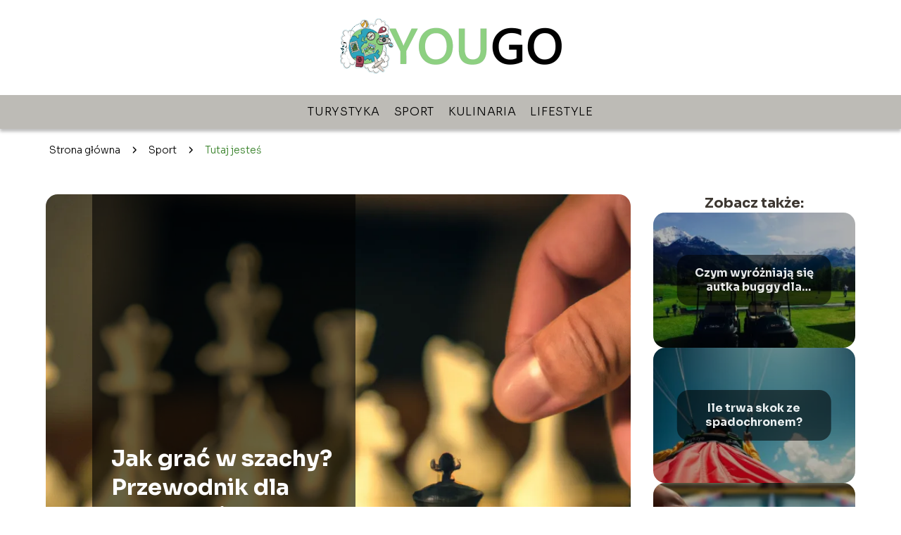

--- FILE ---
content_type: text/html; charset=UTF-8
request_url: https://yougo.pl/jak-grac-w-szachy-przewodnik-dla-poczatkujacych/
body_size: 11002
content:
<!DOCTYPE html>
<html lang="pl-PL">
<head>
    <title>Jak grać w szachy? Przewodnik dla początkujących</title>
        <meta charset="UTF-8" />
    <meta name="viewport" content="width=device-width, initial-scale=1" />
    <meta name="description" content="Szachy to jedna z najstarszych i najbardziej fascynujących gier na świecie.">
    <link rel="preconnect" href="https://fonts.googleapis.com">
<link rel="preconnect" href="https://fonts.gstatic.com" crossorigin>
<link href="https://fonts.googleapis.com/css2?family=Sora:wght@100..800&display=swap" rel="stylesheet">
    <style>:root{--dark-filter-image: brightness(70%);--primary-color: #51B23E;--secondary-color: #327E23;--tertiary-color: #BDBBB6;--quaternary-color: #00000099;--image-radius: 17px;--background-radius: 17px;--btn-radius: 17px;--font-size-small: 12px;--font-size-medium: 16px;--font-size-big: 20px;--font-size-XXL: 32px;--font-color-1: #FFFFFF;--font-color-2: #000000;--font-color-3: #000000;--dark-background: rgba(0, 0, 0, 0.5);--font-family: 'Sora', sans-serif;}</style>    <meta name='robots' content='max-image-preview:large' />
<meta name="author" content="redakcja-yougo-pl">
<meta name="article:published_time" content="2024-05-23T22:00:00+02:00">
<meta name="article:modified_time" content="2024-05-23T22:00:00+02:00">
<link rel="alternate" title="oEmbed (JSON)" type="application/json+oembed" href="https://yougo.pl/wp-json/oembed/1.0/embed?url=https%3A%2F%2Fyougo.pl%2Fjak-grac-w-szachy-przewodnik-dla-poczatkujacych%2F" />
<link rel="alternate" title="oEmbed (XML)" type="text/xml+oembed" href="https://yougo.pl/wp-json/oembed/1.0/embed?url=https%3A%2F%2Fyougo.pl%2Fjak-grac-w-szachy-przewodnik-dla-poczatkujacych%2F&#038;format=xml" />
<style id='wp-img-auto-sizes-contain-inline-css' type='text/css'>
img:is([sizes=auto i],[sizes^="auto," i]){contain-intrinsic-size:3000px 1500px}
/*# sourceURL=wp-img-auto-sizes-contain-inline-css */
</style>
<style id='wp-emoji-styles-inline-css' type='text/css'>

	img.wp-smiley, img.emoji {
		display: inline !important;
		border: none !important;
		box-shadow: none !important;
		height: 1em !important;
		width: 1em !important;
		margin: 0 0.07em !important;
		vertical-align: -0.1em !important;
		background: none !important;
		padding: 0 !important;
	}
/*# sourceURL=wp-emoji-styles-inline-css */
</style>
<style id='wp-block-library-inline-css' type='text/css'>
:root{--wp-block-synced-color:#7a00df;--wp-block-synced-color--rgb:122,0,223;--wp-bound-block-color:var(--wp-block-synced-color);--wp-editor-canvas-background:#ddd;--wp-admin-theme-color:#007cba;--wp-admin-theme-color--rgb:0,124,186;--wp-admin-theme-color-darker-10:#006ba1;--wp-admin-theme-color-darker-10--rgb:0,107,160.5;--wp-admin-theme-color-darker-20:#005a87;--wp-admin-theme-color-darker-20--rgb:0,90,135;--wp-admin-border-width-focus:2px}@media (min-resolution:192dpi){:root{--wp-admin-border-width-focus:1.5px}}.wp-element-button{cursor:pointer}:root .has-very-light-gray-background-color{background-color:#eee}:root .has-very-dark-gray-background-color{background-color:#313131}:root .has-very-light-gray-color{color:#eee}:root .has-very-dark-gray-color{color:#313131}:root .has-vivid-green-cyan-to-vivid-cyan-blue-gradient-background{background:linear-gradient(135deg,#00d084,#0693e3)}:root .has-purple-crush-gradient-background{background:linear-gradient(135deg,#34e2e4,#4721fb 50%,#ab1dfe)}:root .has-hazy-dawn-gradient-background{background:linear-gradient(135deg,#faaca8,#dad0ec)}:root .has-subdued-olive-gradient-background{background:linear-gradient(135deg,#fafae1,#67a671)}:root .has-atomic-cream-gradient-background{background:linear-gradient(135deg,#fdd79a,#004a59)}:root .has-nightshade-gradient-background{background:linear-gradient(135deg,#330968,#31cdcf)}:root .has-midnight-gradient-background{background:linear-gradient(135deg,#020381,#2874fc)}:root{--wp--preset--font-size--normal:16px;--wp--preset--font-size--huge:42px}.has-regular-font-size{font-size:1em}.has-larger-font-size{font-size:2.625em}.has-normal-font-size{font-size:var(--wp--preset--font-size--normal)}.has-huge-font-size{font-size:var(--wp--preset--font-size--huge)}.has-text-align-center{text-align:center}.has-text-align-left{text-align:left}.has-text-align-right{text-align:right}.has-fit-text{white-space:nowrap!important}#end-resizable-editor-section{display:none}.aligncenter{clear:both}.items-justified-left{justify-content:flex-start}.items-justified-center{justify-content:center}.items-justified-right{justify-content:flex-end}.items-justified-space-between{justify-content:space-between}.screen-reader-text{border:0;clip-path:inset(50%);height:1px;margin:-1px;overflow:hidden;padding:0;position:absolute;width:1px;word-wrap:normal!important}.screen-reader-text:focus{background-color:#ddd;clip-path:none;color:#444;display:block;font-size:1em;height:auto;left:5px;line-height:normal;padding:15px 23px 14px;text-decoration:none;top:5px;width:auto;z-index:100000}html :where(.has-border-color){border-style:solid}html :where([style*=border-top-color]){border-top-style:solid}html :where([style*=border-right-color]){border-right-style:solid}html :where([style*=border-bottom-color]){border-bottom-style:solid}html :where([style*=border-left-color]){border-left-style:solid}html :where([style*=border-width]){border-style:solid}html :where([style*=border-top-width]){border-top-style:solid}html :where([style*=border-right-width]){border-right-style:solid}html :where([style*=border-bottom-width]){border-bottom-style:solid}html :where([style*=border-left-width]){border-left-style:solid}html :where(img[class*=wp-image-]){height:auto;max-width:100%}:where(figure){margin:0 0 1em}html :where(.is-position-sticky){--wp-admin--admin-bar--position-offset:var(--wp-admin--admin-bar--height,0px)}@media screen and (max-width:600px){html :where(.is-position-sticky){--wp-admin--admin-bar--position-offset:0px}}

/*# sourceURL=wp-block-library-inline-css */
</style>
<style id='classic-theme-styles-inline-css' type='text/css'>
/*! This file is auto-generated */
.wp-block-button__link{color:#fff;background-color:#32373c;border-radius:9999px;box-shadow:none;text-decoration:none;padding:calc(.667em + 2px) calc(1.333em + 2px);font-size:1.125em}.wp-block-file__button{background:#32373c;color:#fff;text-decoration:none}
/*# sourceURL=/wp-includes/css/classic-themes.min.css */
</style>
<link rel='stylesheet' id='tp_theme_maker_style-css' href='https://yougo.pl/wp-content/themes/tp-wordpress-theme/assets/css/styles.css?ver=6.9' type='text/css' media='all' />
<script type="text/javascript" src="https://yougo.pl/wp-content/themes/tp-wordpress-theme/assets/js/scripts.js?ver=0.1.1" id="tp_theme_maker_style-js"></script>
<link rel="https://api.w.org/" href="https://yougo.pl/wp-json/" /><link rel="alternate" title="JSON" type="application/json" href="https://yougo.pl/wp-json/wp/v2/posts/204" /><link rel="EditURI" type="application/rsd+xml" title="RSD" href="https://yougo.pl/xmlrpc.php?rsd" />
<meta name="generator" content="WordPress 6.9" />
<link rel="canonical" href="https://yougo.pl/jak-grac-w-szachy-przewodnik-dla-poczatkujacych/" />
<link rel='shortlink' href='https://yougo.pl/?p=204' />
<link rel="icon" href="https://yougo.pl/wp-content/uploads/2023/12/favicon_yougo.png" sizes="32x32" />
<link rel="icon" href="https://yougo.pl/wp-content/uploads/2023/12/favicon_yougo.png" sizes="192x192" />
<link rel="apple-touch-icon" href="https://yougo.pl/wp-content/uploads/2023/12/favicon_yougo.png" />
<meta name="msapplication-TileImage" content="https://yougo.pl/wp-content/uploads/2023/12/favicon_yougo.png" />
</head>
<body>

<div data-ad-ignore="true" class="header2">

    <a class="header2__logo" href="https://yougo.pl">
        <img  src="https://yougo.pl/wp-content/uploads/2025/05/yougo-logo.png" data-src="https://yougo.pl/wp-content/uploads/2025/05/yougo-logo.png" alt="Logo yougo.pl">
    </a>

    <div class="menu-nav hidden">
        <svg class="menu-button arrow-down">
            <use xlink:href="https://yougo.pl/wp-content/themes/tp-wordpress-theme/assets/img/sprite.svg#icon-chevron-small-right"></use>
        </svg>

        <ul class="menu-nav-list hidden"><li id="menu-item-19" class="menu-item menu-item-type-taxonomy menu-item-object-category menu-item-19 header2__menu--el"><a href="https://yougo.pl/category/turystyka/">Turystyka</a></li>
<li id="menu-item-20" class="menu-item menu-item-type-taxonomy menu-item-object-category current-post-ancestor current-menu-parent current-post-parent menu-item-20 header2__menu--el"><a href="https://yougo.pl/category/sport/">Sport</a></li>
<li id="menu-item-953" class="menu-item menu-item-type-taxonomy menu-item-object-category menu-item-953 header2__menu--el"><a href="https://yougo.pl/category/kulinaria/">Kulinaria</a></li>
<li id="menu-item-913" class="menu-item menu-item-type-taxonomy menu-item-object-category menu-item-913 header2__menu--el"><a href="https://yougo.pl/category/lifestyle/">Lifestyle</a></li>
</ul>    </div>
    <div class="header2__menu styleC"><ul class="header2__menu--list"><li class="menu-item menu-item-type-taxonomy menu-item-object-category menu-item-19 header2__menu--el"><a href="https://yougo.pl/category/turystyka/">Turystyka</a></li>
<li class="menu-item menu-item-type-taxonomy menu-item-object-category current-post-ancestor current-menu-parent current-post-parent menu-item-20 header2__menu--el"><a href="https://yougo.pl/category/sport/">Sport</a></li>
<li class="menu-item menu-item-type-taxonomy menu-item-object-category menu-item-953 header2__menu--el"><a href="https://yougo.pl/category/kulinaria/">Kulinaria</a></li>
<li class="menu-item menu-item-type-taxonomy menu-item-object-category menu-item-913 header2__menu--el"><a href="https://yougo.pl/category/lifestyle/">Lifestyle</a></li>
</ul></div>
</div>
        <div class="mx-auto" style="padding-left: 5px;line-height: 1.5;padding-top: 20px; padding-bottom: 20px; display: flex; align-content: center">
                <span class=""><a class="" style="text-decoration: none; color: black;font-size: 14px;display: block;
    height: 100%;"
                                  href="https://yougo.pl">Strona główna</a></span>
            <svg style="height: 20px; width: 20px;margin: 0 10px " class="">
                <use xlink:href="https://yougo.pl/wp-content/themes/tp-wordpress-theme/assets/img/sprite.svg#icon-chevron-small-right"></use>
            </svg>
            <span class=""><a style="text-decoration: none; color: black;font-size: 14px;display: block;
    height: 100%;"
                              href="https://yougo.pl/category/sport/">Sport</a> </span>
            <svg style="height: 20px; width: 20px;margin: 0 10px " class="">
                <use xlink:href="https://yougo.pl/wp-content/themes/tp-wordpress-theme/assets/img/sprite.svg#icon-chevron-small-right"></use>
            </svg>
            <p style="font-size: 14px; line-height: 1.5" class="color-2">Tutaj jesteś</p>
        </div>

	<main class="main-a4">


    <section class="article-a4 component">
        <div class="header-a4 component">
            <div class="header-a4__image-wrapper">
                <div class="header-a4__container">

                <h1 class="header-a4__title">Jak grać w szachy? Przewodnik dla początkujących</h1>
                <span class="header-a4__category">Sport</span>
            </div>
            <picture class="header-a4__image">
                 <source media="(max-width: 799px)"
                         srcset="https://images.yougo.pl/2024/05/38a57df5-45fc-44b9-a282-b001311bafe1.webp"/>
                 <source media="(min-width: 800px)"
                         srcset="https://images.yougo.pl/2024/05/38a57df5-45fc-44b9-a282-b001311bafe1.webp"/>
            <img class="header-a4__image lazy-img square-a4"
                 src="https://images.yougo.pl/2024/05/38a57df5-45fc-44b9-a282-b001311bafe1-150x150.webp"
                 data-src="https://images.yougo.pl/2024/05/38a57df5-45fc-44b9-a282-b001311bafe1.webp"
                 alt="Jak grać w szachy?">
             </picture>
        </div>

            <div class="icon header-a4"></div>
        </div>
        <article id="article" class="article-a4__text">
            <div class="articleDate">
                <span class="header-a4__date">Data publikacji: 2024-05-23</span>
		                    </div>
            <p>Szachy to jedna z najstarszych i najbardziej fascynujących gier na świecie. Rozwija umiejętności analityczne, strategiczne myślenie oraz zdolność przewidywania ruchów przeciwnika. Jeżeli dopiero zaczynasz swoją przygodę z szachami, ten przewodnik jest dla Ciebie. W niniejszym artykule znajdziesz wszystko, co potrzebujesz, aby zrozumieć i opanować podstawy gry w szachy.</p>
<h2>Jak zacząć grać w szachy?</h2>
<p>Aby zacząć swoją przygodę z szachami, potrzebujesz tylko kilku podstawowych elementów &#8211; szachownicy, kompletu figur oraz chęci do nauki. Sama szachownica składa się z 64 pól ułożonych na przemian w kolorach jasnym i ciemnym. Każdy gracz rozpoczyna grę z 16 figurami, które również dzielą się na jasne i ciemne. Pierwszym krokiem jest zapoznanie się z nazwami i rolą poszczególnych figur: pionki, wieże, skoczki, gońce, hetman i król. Każda z tych figur ma unikalne właściwości i sposób poruszania się po szachownicy, które omówimy w dalszych częściach artykułu.</p>
<p>Dla początkujących najlepszym miejscem do nauki są internetowe platformy szachowe, które oferują zarówno gry z komputerem na różnych poziomach trudności, jak i z innymi graczami na całym świecie. Dodatkowo można znaleźć wiele poradników, kursów wideo i interaktywnych tutoriali, które krok po kroku pokażą, jak stawiać pierwsze kroki w tej grze. Warto również dołączyć do lokalnego klubu szachowego, gdzie można spotkać się z innymi entuzjastami i otrzymać cenne wskazówki od bardziej doświadczonych graczy.</p>
<h2>Podstawowe zasady gry w szachy</h2>
<p>Szachy to gra turowa, w której każdy z graczy na zmianę wykonuje jeden ruch. Gra zawsze rozpoczyna się od ruchu białych figur. Celem gry jest postawienie króla przeciwnika w sytuacji, w której nie może on wykonać żadnego dozwolonego ruchu &#8211; jest to tzw. &#8222;mat&#8221;. Warto pamiętać, że króla nie można &#8222;bić&#8221;, więc podstawowa zasada gry mówi o unikaniu sytuacji, w której nasz król byłby zagrożony.</p>
<p>Każda partia szachowa rozpoczyna się od ustawienia figur na określonych pozycjach na szachownicy. Początkowe ustawienie musi być zgodne z przyjętymi standardami &#8211; pionki na drugiej i siódmej linii, podczas gdy wieże, skoczki, gońce, hetman i król zajmują pierwszą i ósmą linię, odpowiednio od lewej do prawej strony. Warto również znać podstawową terminologię szachową, taką jak &#8222;rozwinięcie&#8221;, &#8222;centrum szachownicy&#8221;, &#8222;linia&#8221; i &#8222;kolumna&#8221;.</p>
<p>Dodatkowo, partie szachowe nie zawsze kończą się matem &#8211; możliwe są również remisy, na przykład przez pat, trzykrotne powtórzenie pozycji, niezbicie żadnej figury ani nie przesunięcie pionka przez 50 ruchów, lub za obopólną zgodą obu graczy.</p>
<h2>Wartości i ruchy poszczególnych figur</h2>
<h3>Pionki</h3>
<p>Pionki są najbardziej podstawowymi i licznie występującymi figurami w szachach. Każdy gracz zaczyna grę z ośmioma pionkami. W początkowej fazie partii pionki odgrywają kluczową rolę w kontrolowaniu centrum szachownicy. Pionek może poruszać się tylko do przodu o jedno pole, z wyjątkiem swojego pierwszego ruchu, kiedy ma możliwość przesunięcia się o dwa pola. Pionki zbijają figury przeciwnika po skosie o jedno pole do przodu, co daje im specyficzny sposób działania na planszy.</p>
<p>Istotnym aspektem gry pionkami jest możliwość ich zamiany (&#8222;promocji&#8221;) na dowolną inną figurę, z wyjątkiem króla, gdy dotrą do ostatniego rzędu szachownicy przeciwnika. Najczęściej wybieraną figurą jest hetman ze względu na jego najwyższą wartość i wszechstronność, chociaż strategiczna sytuacja może wymagać innej decyzji.</p>
<p>Pochopne przesuwanie pionków może prowadzić do osłabienia własnej pozycji, dlatego każdy ruch powinien być dobrze przemyślany. Pionki stanowią często &#8222;kościec&#8221; strategii, więc ich organizacja w strukturach, takich jak pawns chain (łańcuchy pionków), jest kluczowa dla zabezpieczenia pozycji.</p>
<h3>Wieża</h3>
<p>Wieże są potężnymi figurami, które poruszają się po prostych liniach – pionowo i poziomo, bez ograniczeń co do liczby pól, chyba że napotkają inną figurę, którą mogą zbić lub która blokuje ich drogę. Każdy gracz rozpoczyna grę z dwiema wieżami, ustawionymi na rogach planszy. Wieże odgrywają często kluczową rolę w końcowych fazach gry (endgame), gdzie ich daleki zasięg jest niezwykle użyteczny.</p>
<p>Wieże są również zaangażowane w specjalny ruch zwany &#8222;roszadą&#8221;, który można wykonać raz na grę. Roszada polega na jednoczesnym przemieszczeniu króla o dwa pola w kierunku wieży, a następnie przestawieniu wieży na pole tuż obok króla. Roszada ma dwa podstawowe rodzaje: królewska (krótka) i hetmańska (długa). Jest to ruch strategiczny, który pozwala na lepsze zabezpieczenie króla oraz wprowadzenie jednej z wież do gry.</p>
<p>Pod względem wartości, wieża jest uznawana za jedną z silniejszych figur, zaraz po hetmanie, co czyni ją bardzo cenną w trakcie całej partii. Ważne jest jednak, aby pamiętać o ich ochronie, szczególnie w początkowej fazie gry.</p>
<h3>Skoczek</h3>
<p>Skoczek, często nazywany koniem, porusza się w charakterystyczny sposób na kształt litery &#8222;L&#8221;: dwa pola do przodu i jedno w bok, albo jedno pole do przodu i dwa w bok. Skoczek jest jedyną figurą, która może przeskakiwać inne figury na szachownicy, co czyni go niezwykle elastycznym i przydatnym w różnych sytuacjach na planszy. Każdy gracz rozpoczyna grę z dwoma skoczkami, które zazwyczaj są umieszczone obok wież i gońców.</p>
<p>Skoczki są wyjątkowo efektywne w atakach na zgrupowane figury oraz w pozycjach, gdzie przestrzeń jest ograniczona. Z racji swojego unikalnego ruchu, skoczek może często niespodziewanie zaatakować kluczowe figury przeciwnika, co czyni go cennym narzędziem w wielu strategicznych i taktycznych koncepcjach.</p>
<p>Chociaż skoczek ma mniejszy zasięg niż wieża czy hetman, jego zdolność do przeskakiwania innych figur oraz elastyczność w ataku sprawiają, że jest niezastąpionym elementem w arsenale każdego gracza. Pod względem wartości, skoczek jest zazwyczaj porównywany do gońca, chociaż ich wartość może różnić się w zależności od konkretnej sytuacji na szachownicy.</p>
<h3>Goniec</h3>
<p>Goniec porusza się po przekątnych szachownicy i jest ograniczony do pól jednego koloru &#8211; biały goniec porusza się wyłącznie po białych polach, a czarny goniec po czarnych. Każdy gracz na początku gry posiada dwóch gońców. Goniec może poruszać się o dowolną liczbę pól, co czyni go bardzo mobilnym, ale jego zasięg ograniczony jest kolorem pól, co może być jego ograniczeniem w niektórych sytuacjach.</p>
<p>Gońce są szczególnie efektywne w otwartych pozycjach, gdzie mają więcej przestrzeni do manewrowania. Ich długi zasięg na przekątnych umożliwia szybkie przechodzenie między różnymi częściami szachownicy, co może być kluczowe w wielu strategicznych i taktycznych aspektach gry.</p>
<p>Wartość gońca jest często równoważna wartości skoczka, ale ich działań nie można bezpośrednio porównywać, ponieważ oferują różne rodzaje wsparcia na planszy. Gońce dobrze współpracują w parach, pokrywając oba kolory pól, co czyni je bardziej wszechstronnymi i trudniejszymi do neutralizacji.</p>
<h3>Hetman</h3>
<p>Hetman, znany również jako królowa, jest najbardziej wszechstronną i potężną figurą w szachach. Może poruszać się zarówno poziomo, pionowo, jak i po przekątnych, o dowolną liczbę pól. Dzięki temu, hetman łączy w sobie ruchy wieży i gońca, co czyni go szczególnie cennym narzędziem zarówno w ofensywie, jak i w defensywie.</p>
<p>Każdy gracz rozpoczyna grę z jednym hetmanem, który jest umieszczony obok króla &#8211; biały hetman na białym polu, a czarny na czarnym. Hetman jest kluczowy w wielu końcowych fazach gry, gdzie jego mobilność i zasięg mogą znacząco przyspieszyć zakończenie partii.</p>
<p>Wartość hetmana jest wyjątkowo wysoka i często utożsamiana z dziewięcioma pionami, co czyni go najcenniejszą figurą po królu. Dlatego utrata hetmana może być poważnym ciosem, podczas gdy jego zdobycie od przeciwnika, to zwykle ogromna przewaga. Warto dodać, że hetman jest często celem promocji pionków, co dodatkowo podkreśla jego strategiczne znaczenie.</p>
<h3>Król</h3>
<p>Król jest najważniejszą figurą w szachach, choć jego mobilność jest najbardziej ograniczona. Król może poruszać się o jedno pole w dowolnym kierunku &#8211; pionowo, poziomo i po przekątnych. Celem gry jest doprowadzenie króla przeciwnika do sytuacji, w której nie może uciec przed &#8222;szachem&#8221; &#8211; jest to tzw. &#8222;mat&#8221;.</p>
<p>Gra kończy się natychmiastowo, gdy jeden z królów zostaje postawiony w sytuacji mata, więc ochrona własnego króla i atak na króla przeciwnika są kluczowymi elementami strategii. Król jest również zaangażowany w specjalny ruch zwany &#8222;roszadą&#8221;, co jest jedynym momentem, kiedy król może poruszyć się o więcej niż jedno pole.</p>
<p>Chociaż król sam w sobie nie jest specjalnie potężny w walce, jego obecność jest niezbędna do prowadzenia gry. W końcówkach partii (endgame), król często staje się bardziej aktywny, ponieważ zazwyczaj jest już mniej figur na szachownicy, co zmniejsza ryzyko jego szybkiego zagrożenia. Strategiczne przemieszczanie króla w tym etapie gry jest kluczowe do osiągnięcia zwycięstwa.</p>
<h2>Strategie i taktyki dla początkujących</h2>
<p>Strategie i taktyki w szachach stanowią esencję głęboko zaawansowanej gry i są kluczowe dla każdego, kto chce doskonalić swoje umiejętności. Dla początkujących, zrozumienie podstawowych koncepcji strategicznych jest niemal tak ważne, jak nauka ruchów poszczególnych figur. Jednym z fundamentalnych elementów strategii szachowej jest kontrolowanie centrum szachownicy. Posiadanie kontroli nad centralnymi polami (d4, d5, e4, e5) daje przewagę w zakresie mobilności figur i umożliwia bardziej skuteczne ataki oraz obrony.</p>
<p>Równie ważne jest rozwijanie figur w początkowej fazie gry (otwarcie). Szybkie wprowadzenie wież, gońców i skoczków do gry i umieszczenie ich na aktywnych polach umożliwia lepsze przygotowanie do środkowej fazy gry (middlegame). Kolejną kluczową strategią jest bezpieczeństwo króla &#8211; przystąpienie do roszady na wczesnym etapie gry daje króla na bezpiecznej pozycji, co jest fundamentem dobrego planu defensywnego.</p>
<p>Taktyka szachowa obejmuje różne krótkoterminowe manewry, które mogą prowadzić do zdobywania figur przeciwnika lub uzyskiwania lepszej pozycji. Podstawowe taktyki, które każdy początkujący powinien znać, to &#8222;widełki&#8221; (jedna figura atakująca dwa lub więcej cennych pozycji przeciwnika), &#8222;wiązanie&#8221; (figura przeciwnika nie może się ruszyć bez narażenia bardziej wartościowej figury) oraz &#8222;otwarta linia&#8221; (używanie wieży i hetmana wzdłuż otwartych kolumn).</p>
<p>Ponadto, warto zwrócić uwagę na zasady takie jak: nie ruszaj zbyt wielu pionów naraz, nie wychylaj figur bez odpowiedniego wsparcia i pamiętaj o długoterminowym planowaniu swoich ruchów. Regularne analizowanie swoich partii, zarówno wygranych, jak i przegranych, jest doskonałym sposobem na identyfikację błędów oraz doskonalenie swojej gry.</p>
        </article>
        <div class="icon main-a4"></div>
    </section>
    <aside class="sidebar-a4 component">
        <span class="icon sidebar-a4"></span>
        <p class="sidebar-a4__title">Zobacz także:</p>
            <div class="sidebar-a2__slide">
            <span class="sidebar-a2__image-wrapper">
                <a href="https://yougo.pl/czym-wyrozniaja-sie-autka-buggy-dla-dzieci/">
                     <picture>
                         <source media="(max-width: 799px)"
                                 srcset="https://images.yougo.pl/2025/11/af74ff18-6ce0-4656-adb6-44026748c8b4-150x150.webp"/>
                        <source media="(min-width: 800px)"
                                srcset="https://images.yougo.pl/2025/11/af74ff18-6ce0-4656-adb6-44026748c8b4-300x225.webp"/>
                    <img class="sidebar-a2__image lazy-img horizontal-sidebar-a2"
                         src=""
                         data-src="https://images.yougo.pl/2025/11/af74ff18-6ce0-4656-adb6-44026748c8b4-300x225.webp"
                         alt="">
                    </picture>
                </a>

            </span>
        <p class="sidebar-a2__slide--title"><a title="Czym wyróżniają się autka buggy dla dzieci?" class="text-one-line" href="https://yougo.pl/czym-wyrozniaja-sie-autka-buggy-dla-dzieci/">Czym wyróżniają się autka buggy dla dzieci?</a></p>
    </div>

    <div class="sidebar-a2__slide">
            <span class="sidebar-a2__image-wrapper">
                <a href="https://yougo.pl/ile-trwa-skok-ze-spadochronem/">
                     <picture>
                         <source media="(max-width: 799px)"
                                 srcset="https://images.yougo.pl/2025/06/3c3effed-91ee-408f-bbd8-e0646ca504b1-150x150.webp"/>
                        <source media="(min-width: 800px)"
                                srcset="https://images.yougo.pl/2025/06/3c3effed-91ee-408f-bbd8-e0646ca504b1-300x225.webp"/>
                    <img class="sidebar-a2__image lazy-img horizontal-sidebar-a2"
                         src=""
                         data-src="https://images.yougo.pl/2025/06/3c3effed-91ee-408f-bbd8-e0646ca504b1-300x225.webp"
                         alt="">
                    </picture>
                </a>

            </span>
        <p class="sidebar-a2__slide--title"><a title="Ile trwa skok ze spadochronem?" class="text-one-line" href="https://yougo.pl/ile-trwa-skok-ze-spadochronem/">Ile trwa skok ze spadochronem?</a></p>
    </div>

    <div class="sidebar-a2__slide">
            <span class="sidebar-a2__image-wrapper">
                <a href="https://yougo.pl/czy-plywanie-buduje-miesnie/">
                     <picture>
                         <source media="(max-width: 799px)"
                                 srcset="https://images.yougo.pl/2025/06/13c741a7-08ea-47d7-b307-c2ef987026fc-150x150.webp"/>
                        <source media="(min-width: 800px)"
                                srcset="https://images.yougo.pl/2025/06/13c741a7-08ea-47d7-b307-c2ef987026fc-300x225.webp"/>
                    <img class="sidebar-a2__image lazy-img horizontal-sidebar-a2"
                         src=""
                         data-src="https://images.yougo.pl/2025/06/13c741a7-08ea-47d7-b307-c2ef987026fc-300x225.webp"
                         alt="">
                    </picture>
                </a>

            </span>
        <p class="sidebar-a2__slide--title"><a title="Czy pływanie buduje mięśnie?" class="text-one-line" href="https://yougo.pl/czy-plywanie-buduje-miesnie/">Czy pływanie buduje mięśnie?</a></p>
    </div>

    <div class="sidebar-a2__slide">
            <span class="sidebar-a2__image-wrapper">
                <a href="https://yougo.pl/jak-nauczyc-sie-plywac-zabka/">
                     <picture>
                         <source media="(max-width: 799px)"
                                 srcset="https://images.yougo.pl/2025/06/3bd5d2de-68be-4ddc-aebd-b470314265d6-150x150.webp"/>
                        <source media="(min-width: 800px)"
                                srcset="https://images.yougo.pl/2025/06/3bd5d2de-68be-4ddc-aebd-b470314265d6-300x225.webp"/>
                    <img class="sidebar-a2__image lazy-img horizontal-sidebar-a2"
                         src=""
                         data-src="https://images.yougo.pl/2025/06/3bd5d2de-68be-4ddc-aebd-b470314265d6-300x225.webp"
                         alt="">
                    </picture>
                </a>

            </span>
        <p class="sidebar-a2__slide--title"><a title="Jak nauczyć się pływać żabką?" class="text-one-line" href="https://yougo.pl/jak-nauczyc-sie-plywac-zabka/">Jak nauczyć się pływać żabką?</a></p>
    </div>

    </aside>
</main>
<div class="author-2 component">
    <div class="grid-container">
        <div class="author-2__info">
            <p class="author-2__info--name">Redakcja yougo.pl</p>
            <p class="author-2__info--about">Jako redakcja yougo.pl z pasją zgłębiamy świat diety, sportu i turystyki. Uwielbiamy dzielić się naszą wiedzą, sprawiając, że zdrowy styl życia i podróże stają się proste i inspirujące. Razem odkrywamy, jak zadbać o siebie i czerpać radość z aktywności!</p>
        </div>
    </div>

    <svg class="icon author-2">
        <use xlink:href="https://yougo.pl/wp-content/themes/tp-wordpress-theme/assets/img/sprite.svg#icon-arrow-3-left"></use>
    </svg>
</div>

<section class="suggestions-a4 component">
    <span class="suggestions-a4 icon"></span>
    <p class="suggestions-a4__title">Może Cię również zainteresować</p>
    <div class="suggestions-a4__container">
                    <div class="suggestions-a4__slide">
        <span class="suggestions-a4__wrapper">
            <a href="https://yougo.pl/gdzie-najlepiej-w-gory-z-psem/">
                <picture>
                 <source media="(max-width: 799px)"
                         srcset="https://images.yougo.pl/2024/08/26a3c3c2-dc07-4914-bf3b-3852f26dd195-150x150.webp"/>
                 <source media="(min-width: 800px)"
                         srcset="https://images.yougo.pl/2024/08/26a3c3c2-dc07-4914-bf3b-3852f26dd195-300x300.webp"/>
                 <img class="suggestions-a4__image lazy-img square-suggestions-a4"
                      src=""
                      data-src="https://images.yougo.pl/2024/08/26a3c3c2-dc07-4914-bf3b-3852f26dd195-300x300.webp"
                      alt="">
             </picture>
            </a>

        </span>
                <div class="suggestions-a4__description">
                    <p class="suggestions-a4__description--title">
                        <a title="Gdzie najlepiej w góry z psem?" class="text-one-line" href="https://yougo.pl/gdzie-najlepiej-w-gory-z-psem/">Gdzie najlepiej w góry z psem?</a></p>

                </div>

            </div>

                    <div class="suggestions-a4__slide">
        <span class="suggestions-a4__wrapper">
            <a href="https://yougo.pl/ile-trzeba-plywac-zeby-schudnac-5-kg/">
                <picture>
                 <source media="(max-width: 799px)"
                         srcset="https://images.yougo.pl/2025/06/2654f192-7d6f-4be4-8c8a-903d79923f39-150x150.webp"/>
                 <source media="(min-width: 800px)"
                         srcset="https://images.yougo.pl/2025/06/2654f192-7d6f-4be4-8c8a-903d79923f39-300x225.webp"/>
                 <img class="suggestions-a4__image lazy-img horizontal-suggestions-a4"
                      src=""
                      data-src="https://images.yougo.pl/2025/06/2654f192-7d6f-4be4-8c8a-903d79923f39-300x225.webp"
                      alt="">
             </picture>
            </a>

        </span>
                <div class="suggestions-a4__description">
                    <p class="suggestions-a4__description--title">
                        <a title="Ile trzeba pływać żeby schudnąć 5 kg?" class="text-one-line" href="https://yougo.pl/ile-trzeba-plywac-zeby-schudnac-5-kg/">Ile trzeba pływać żeby schudnąć 5 kg?</a></p>

                </div>

            </div>

            </div>
</section>


<div class="contactUs2">
    <div class="contactUs2__container">
        <p class="contactUs2__title">Potrzebujesz więcej informacji?</p>
        <button class="contactUs2__btn"><a rel="nofollow" href="/kontakt/">NAPISZ DO NAS</a></button>
    </div>

</div>
<footer>
	  <div class="ad-container">
        <script async src="https://pagead2.googlesyndication.com/pagead/js/adsbygoogle.js?client=ca-pub-7990375007563284"
                crossorigin="anonymous"></script>
        <ins class="adsbygoogle"
             style="display:block"
             data-ad-client="ca-pub-7990375007563284"
             data-ad-slot="yyyyyyyyyy"></ins>
        <script>
            (adsbygoogle = window.adsbygoogle || []).push({});
        </script>
    </div>
    <div class="footer">
        <div class="footer__container--logo">
            <a class="footer__logo" href="https://yougo.pl">
                <img src="https://yougo.pl/wp-content/uploads/2025/05/yougo-logo.png" data-src="https://yougo.pl/wp-content/uploads/2025/05/yougo-logo.png"
                     alt="Logo yougo.pl">
            </a>
            <p class="footer__logo--description">Yougo.pl to strona pełna przydatnych treści dotyczących diety, sportu i turystyki. Znajdziesz tu ciekawe artykuły, które pomogą Ci w zdrowym odżywianiu, aktywności fizycznej oraz planowaniu wymarzonych podróży. Odkrywaj z nami inspiracje i praktyczne porady na każdy dzień!</p>
			<a class='footer__userLink' href='/author/redakcja-yougo-pl/'>Redakcja</a> <a rel = ”nofollow” class='footer__userLink' href='/kontakt/'>Kontakt</a>         </div>
        <div class="footer__category">
            <ul class="footer__category--list">
				
                    <p class="footer__category--title">Kategorie:</p>
					                        <li class="footer__category--list--item">
                            <a href="https://yougo.pl/category/kulinaria/">
								Kulinaria</a>
                        </li>
					                        <li class="footer__category--list--item">
                            <a href="https://yougo.pl/category/lifestyle/">
								Lifestyle</a>
                        </li>
					                        <li class="footer__category--list--item">
                            <a href="https://yougo.pl/category/sport/">
								Sport</a>
                        </li>
					                        <li class="footer__category--list--item">
                            <a href="https://yougo.pl/category/turystyka/">
								Turystyka</a>
                        </li>
					
            </ul>
        </div>
        <div class="footer__latest">
			                <p class="footer__latest--title">Ostatnie wpisy:</p>

                <ul class="footer__latest--list">
				                    <li class="footer__latest--list--item">
                        <a href="https://yougo.pl/ile-trwa-lot-na-malediwy-z-polski/">Ile trwa lot na Malediwy z Polski?</a>
                    </li>


				                    <li class="footer__latest--list--item">
                        <a href="https://yougo.pl/nurkowanie-na-bezdechu-rekord-glebokosci/">Nurkowanie na bezdechu – rekord głębokości</a>
                    </li>


				                    <li class="footer__latest--list--item">
                        <a href="https://yougo.pl/wedrowka-w-poblizu-mount-everest-koszt-przygotowania/">Wędrówka w pobliżu Mount Everest – koszt, przygotowania</a>
                    </li>


				                    <li class="footer__latest--list--item">
                        <a href="https://yougo.pl/jak-wybrac-bluze-meska-do-swoich-potrzeb/">Jak wybrać bluzę męską do swoich potrzeb?</a>
                    </li>


				                    </ul>
							        </div>
    </div>

	<div class="privacy-nav"><ul class="privacy-nav-list"><li id="menu-item-546" class="footerMenuItem menu-item menu-item-type-custom menu-item-object-custom menu-item-546 privacy-nav-el"><a rel="nofollow" href="https://yougo.pl/privacy-policy/">Polityka prywatności</a></li>
<li id="menu-item-547" class="footerMenuItem menu-item menu-item-type-custom menu-item-object-custom menu-item-547 privacy-nav-el"><a href="https://yougo.pl/mapa-serwisu/">Mapa serwisu</a></li>
<li id="menu-item-548" class="footerMenuItem menu-item menu-item-type-custom menu-item-object-custom menu-item-548 privacy-nav-el"><a rel="nofollow" href="https://yougo.pl/regulamin/">Regulamin</a></li>
</ul></div>
</footer>

    <span id="customAdsPlace"></span>


<script type="application/ld+json">
{
    "@context": "http://schema.org",
    "@type": "Article",
    "headline": "Jak grać w szachy? Przewodnik dla początkujących",
    "datePublished": "2024-05-23T22:00:00+00:00",
    "dateModified": "2024-05-23T22:00:00+00:00",
    "mainEntityOfPage": {
        "@type": "WebPage",
        "@id": "https://yougo.pl/jak-grac-w-szachy-przewodnik-dla-poczatkujacych/"
    },
    "author": {
        "@type": "Person",
        "name": "1",
        "url": "",
        "sameAs": []
    },
    "publisher": {
        "@type": "Organization",
        "name": "yougo.pl",
        "logo": {
            "@type": "ImageObject",
            "url": "https://yougo.pl/wp-content/uploads/2023/12/favicon_yougo.png"
        }
    },
    "articleSection": "Sport",
    "image": {
        "@type": "ImageObject",
        "url": "https://images.yougo.pl/2024/05/38a57df5-45fc-44b9-a282-b001311bafe1.webp",
        "width": 1024,
        "height": 1024
    },
    "description": ""
}
</script>



<script defer src="https://static.cloudflareinsights.com/beacon.min.js/vcd15cbe7772f49c399c6a5babf22c1241717689176015" integrity="sha512-ZpsOmlRQV6y907TI0dKBHq9Md29nnaEIPlkf84rnaERnq6zvWvPUqr2ft8M1aS28oN72PdrCzSjY4U6VaAw1EQ==" data-cf-beacon='{"version":"2024.11.0","token":"65cee019c43f429388d301a30b3063fc","r":1,"server_timing":{"name":{"cfCacheStatus":true,"cfEdge":true,"cfExtPri":true,"cfL4":true,"cfOrigin":true,"cfSpeedBrain":true},"location_startswith":null}}' crossorigin="anonymous"></script>
</body>
</html>

--- FILE ---
content_type: text/html; charset=utf-8
request_url: https://www.google.com/recaptcha/api2/aframe
body_size: 268
content:
<!DOCTYPE HTML><html><head><meta http-equiv="content-type" content="text/html; charset=UTF-8"></head><body><script nonce="6VMgHKMdEEIXhxHI9ObhOw">/** Anti-fraud and anti-abuse applications only. See google.com/recaptcha */ try{var clients={'sodar':'https://pagead2.googlesyndication.com/pagead/sodar?'};window.addEventListener("message",function(a){try{if(a.source===window.parent){var b=JSON.parse(a.data);var c=clients[b['id']];if(c){var d=document.createElement('img');d.src=c+b['params']+'&rc='+(localStorage.getItem("rc::a")?sessionStorage.getItem("rc::b"):"");window.document.body.appendChild(d);sessionStorage.setItem("rc::e",parseInt(sessionStorage.getItem("rc::e")||0)+1);localStorage.setItem("rc::h",'1769123345629');}}}catch(b){}});window.parent.postMessage("_grecaptcha_ready", "*");}catch(b){}</script></body></html>